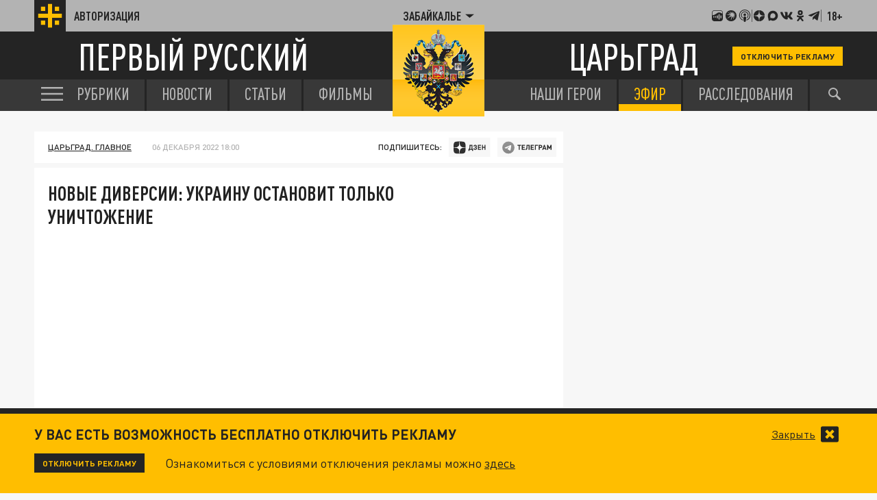

--- FILE ---
content_type: application/javascript;charset=utf-8
request_url: https://smi2.ru/data/js/92231.js
body_size: 4005
content:
function _jsload(src){var sc=document.createElement("script");sc.type="text/javascript";sc.async=true;sc.src=src;var s=document.getElementsByTagName("script")[0];s.parentNode.insertBefore(sc,s);};(function(){document.getElementById("unit_92231").innerHTML="<div class=\"container-92231\"> <div class=\"container-92231-inner\"> <div class=\"container-92231__frame-wrap\"> <div class=\"container-92231__frame\"> <div class=\"list-container\" id=\"container-92231-1\"></div> </div> <div class=\"container-92231__edge container-92231__edge-left\"> <div class=\"container-92231__edge-button container-92231__edge-button-left\"> <div class=\"container-92231__edge-button-arrow container-92231__edge-button-arrow-left\"></div> </div> <div class=\"container-92231__edge-shadow container-92231__edge-shadow-left\"></div> </div> <div class=\"container-92231__edge container-92231__edge-right\"> <div class=\"container-92231__edge-button container-92231__edge-button-right\"> <div class=\"container-92231__edge-button-arrow container-92231__edge-button-arrow-right\"></div> </div> <div class=\"container-92231__edge-shadow container-92231__edge-shadow-right visible\"></div> </div> </div> </div> <div class=\"container-92231-inner\"> <div class=\"container-92231__frame-wrap\"> <div class=\"container-92231__frame\"> <div class=\"list-container\" id=\"container-92231-2\"></div> </div> <div class=\"container-92231__edge container-92231__edge-left\"> <div class=\"container-92231__edge-button container-92231__edge-button-left\"> <div class=\"container-92231__edge-button-arrow container-92231__edge-button-arrow-left\"></div> </div> <div class=\"container-92231__edge-shadow container-92231__edge-shadow-left\"></div> </div> <div class=\"container-92231__edge container-92231__edge-right\"> <div class=\"container-92231__edge-button container-92231__edge-button-right\"> <div class=\"container-92231__edge-button-arrow container-92231__edge-button-arrow-right\"></div> </div> <div class=\"container-92231__edge-shadow container-92231__edge-shadow-right visible\"></div> </div> </div> </div> </div><style>.container-92231 { } .container-92231-inner { } .container-92231 .list-container { font-size: 0; width: 2064px; -webkit-transition: -webkit-transform .8s; transition: -webkit-transform .8s; transition: transform .8s; transition: transform .8s, -webkit-transform .8s; } .container-92231 .list-container-item { display: inline-block; vertical-align: top; width: 192px; -webkit-box-sizing: border-box; box-sizing: border-box; margin-right: 16px; border-radius: 4px; } .container-92231 .list-container-item:last-child { margin-right: 0; } .container-92231__img-link { display: block; width: 100%; height: 256px; position: relative; border-radius: 4px; overflow: hidden; } .container-92231__img { border: none; position: absolute; top: 0px; left: 0px; right: 0px; bottom: 0px; background-repeat: no-repeat; background-position: center center; background-size: cover; } .container-92231__text { position: absolute; bottom: 0; left: 0; right: 0; } .container-92231__title-wrap { -webkit-box-sizing: border-box; box-sizing: border-box; width: 100%; padding: 60px 10px 12px; background: -webkit-gradient(linear, left bottom, left top, from(#000), to(rgba(0, 0, 0, 0))); background: -webkit-linear-gradient(bottom, #000, rgba(0, 0, 0, 0)); background: -o-linear-gradient(bottom, #000, rgba(0, 0, 0, 0)); background: linear-gradient(0deg, #000, rgba(0, 0, 0, 0)); } .container-92231__title { font-family: Arial, sans-serif; font-size: 14px; line-height: 19px; font-weight: bold; color: #fff; text-decoration: none; text-align: left; word-wrap: break-word; max-height: 114px; overflow: hidden; display: -webkit-box; -webkit-line-clamp: 6; -webkit-box-orient: vertical; } /*************/ .container-92231__frame-wrap { position: relative; width: 100%; height: 276px; padding: 10px 0 10px; overflow: hidden; -webkit-box-sizing: border-box; box-sizing: border-box; } .container-92231__frame { width: 100%; height: 300px; overflow-x: scroll; position: relative; -webkit-overflow-scrolling: touch; } /*--------------------------------------------------------*/ .container-92231__edge { width: 5px; position: absolute; top: 0px; bottom: 0px; z-index: 1; will-change: transform; -webkit-transform: translateZ(0); transform: translateZ(0); } .container-92231__edge-left { left: 0; } .container-92231__edge-right { right: 0; } .container-92231__edge-shadow { width: 20px; height: 100%; position: absolute; top: 0; will-change: transform; -webkit-transition: -webkit-transform 0.5s ease; transition: -webkit-transform 0.5s ease; -o-transition: transform 0.5s ease; transition: transform 0.5s ease; transition: transform 0.5s ease, -webkit-transform 0.5s ease; background: #fff; /* -webkit-box-shadow: 0px 0px 20px -5px rgba(0, 0, 0, 1); box-shadow: 0px 0px 20px -5px rgba(0, 0, 0, 1); */ } .container-92231__edge-shadow-left { left: -30px; } .container-92231__edge-shadow-right { right: -30px; } .container-92231__edge-shadow-left.visible { -webkit-transform: translateX(10px); -ms-transform: translateX(10px); transform: translateX(10px); } .container-92231__edge-shadow-right.visible { -webkit-transform: translateX(-10px); -ms-transform: translateX(-10px); transform: translateX(-10px); } .container-92231__edge-button { position: absolute; top: 50%; -webkit-transform: translateY(-50%) translateZ(0); transform: translateY(-50%) translateZ(0); will-change: transform; height: 68px; width: 44px; display: block; cursor: pointer; -webkit-transition: -webkit-transform 0.5s ease; transition: -webkit-transform 0.5s ease; -o-transition: transform 0.5s ease; transition: transform 0.5s ease; transition: transform 0.5s ease, -webkit-transform 0.5s ease; border-radius: 3px; background-color: #fff; -webkit-box-shadow: 0 0 20px 0 rgba(0,0,0,0.18); box-shadow: 0 0 20px 0 rgba(0,0,0,0.18); } .container-92231__edge-button-left { left: -44px; } .container-92231__edge-button-left.visible { -webkit-transform: translateY(-50%) translateX(100%) translateX(10px); -ms-transform: translateY(-50%) translateX(100%) translateX(10px); transform: translateY(-50%) translateX(100%) translateX(10px); } .container-92231__edge-button-right { right: -60px; } .container-92231__edge-button-right.visible { -webkit-transform: translateY(-50%) translateX(-100%) translateX(-26px); -ms-transform: translateY(-50%) translateX(-100%) translateX(-26px); transform: translateY(-50%) translateX(-100%) translateX(-26px); } .container-92231__edge-button-arrow { position: relative; } .container-92231__edge-button-arrow:after { content: ''; position: absolute; bottom: -44px; border: 9px solid transparent; } .container-92231__edge-button-arrow-left:after { left: 6px; border-right: 12px solid #000; } .container-92231__edge-button-arrow-right:after { left: 18px; border-left: 12px solid #000; } /* mobile */ .container-92231-mobile .container-92231__edge-button { display: none; }</style>";var cb=function(){var clickTracking = "";/** * Идентификатор блока * * @type {number} */ var block_id = 92231; /** * FIX: Первый вызов функции сохраняет innerHTML блока в глобальную * переменную window.jsApiBlockCode, второй вызов берет сохраненный * HTML и вставляет в блок #unit_<id>. Это патч работы jsapi загрузчика. */ if (!window.jsApiBlockCode) { window.jsApiBlockCode = {}; } if (!window.jsApiBlockCode[block_id]) { window.jsApiBlockCode[block_id] = document.getElementById("unit_" + block_id).innerHTML; } else { document.getElementById("unit_" + block_id).innerHTML = window.jsApiBlockCode[block_id]; } /** * Размер страницы (количество) загружаемых элементов * * @type {number} */ var page_size = 10; /** * Максимальное количество загружаемых страниц элементов * * @type {number} */ var max_page_count = 1; /** * Родительский элемент контейнера * * @type {HTMLElement} */ var parent_element_1 = JsAPI.Dom.getElement("container-92231-1"); var parent_element_2 = JsAPI.Dom.getElement("container-92231-2"); /** FIX: Данный блок 4 раза загружается на 1 странице - все данные попадают * в первый блок (id=container-92231), я удаляю id у первого чтобы второй скрипт брал * второй div[id=container-92231] и т.д. со вторым, третьим... **/ parent_element_1.id = null; parent_element_2.id = null; parent_element_1.parentNode.parentNode.parentNode.parentNode.parentNode.id = null; /** * Настройки блока * * @type {*} */ var properties = undefined; /** * Callback-функция рендера содержимого элемента * * @type {function(HTMLElement, *, number)} */ var item_content_renderer = function (parent, model, index) { JsAPI.Dom.appendChild(parent, JsAPI.Dom.createDom('div', 'list-container-item', JsAPI.Dom.createDom('a', { 'class': 'container-92231__img-link', 'href': model['url'], 'target': '_blank' }, [ JsAPI.Dom.createDom('div', { 'class': 'container-92231__img', 'style': 'background-image: url(' + model['image'] + ')' }), JsAPI.Dom.createDom('div','container-92231__text', JsAPI.Dom.createDom('div', 'container-92231__title-wrap', JsAPI.Dom.createDom('div', 'container-92231__title', model['title']))), ]))); }; /** * Идентификатор блока * * @type {number} */ var block_id = 92231; /** * Маска требуемых параметров (полей) статей * * @type {number|undefined} */ var opt_fields = JsAPI.Dao.NewsField.TITLE | JsAPI.Dao.NewsField.IMAGE; /** * Создание list-блока */ function callback(options) { var container = options.container; var frame = container.querySelector('.container-92231__frame'); var frameWrap = container.querySelector('.container-92231__frame-wrap'); var list = container.querySelector('.list-container'); var items = container.querySelectorAll('.list-container-item'); var buttonLeft = container.querySelector('.container-92231__edge-button-left'); var buttonRight = container.querySelector('.container-92231__edge-button-right'); var shadowLeft = container.querySelector('.container-92231__edge-shadow-left'); var shadowRight = container.querySelector('.container-92231__edge-shadow-right'); if(navigator.userAgent.match(/(iPhone|iPod|iPad|Android|playbook|silk|BlackBerry|BB10|Windows Phone|Tizen|Bada|webOS|IEMobile|Opera Mini|Symbian|HTC_|Fennec|WP7|WP8)/i)) { container.classList.add('container-92231-mobile'); } /* габариты слайдера */ var dimensions; /** максимальная позиция слайдера */ var maxPosition; /* ширина видимой области */ var frameWidth; /* расстояние на которое прокрутить слайдер */ var distance; /* оставшееся расстояние до конца после последней прокрутки */ var remains; /* текущая позиция слайдера */ var position = 0; var isGetCoords = true; function getCoords() { dimensions = frameWrap.getBoundingClientRect(); frameWidth = Math.round(parseFloat(getComputedStyle(frame).width)); maxPosition = parseInt(getComputedStyle(list).width) - frameWidth; } function calculateDistance() { var marginRight = parseInt(getComputedStyle(items[0]).marginRight); var itemWidth = items[0].offsetWidth + marginRight; var listWidth = list.offsetWidth; maxPosition = listWidth - frameWidth; distance = Math.floor(frameWidth / itemWidth) * itemWidth; remains = maxPosition - Math.floor((maxPosition / distance)) * distance; } function next() { position -= distance; if(Math.abs(position) >= maxPosition) { position = -maxPosition; } list.style.transform = 'translate3d(' + position +'px, 0, 0)'; } function prev() { if(Math.abs(position) == maxPosition && remains != 0) { position += remains; } else { position += distance; } if(position >= 0) { position = 0; } list.style.transform = 'translate3d(' + position +'px, 0, 0)'; } function toggleEdges(value) { if (value == 0 ) { buttonLeft.classList.remove('visible'); } if (value > 0 ) { shadowLeft.classList.add('visible'); } else { shadowLeft.classList.remove('visible'); } if (value < maxPosition) { shadowRight.classList.add('visible'); } else { shadowRight.classList.remove('visible'); buttonRight.classList.remove('visible'); } } frameWrap.addEventListener('mousemove', function(e) { if (isGetCoords) { getCoords(); isGetCoords = false; } if (e.pageX >= Math.floor(dimensions.left) && e.pageX <= Math.floor(dimensions.left) + frameWidth / 2) { /* левая половина */ if (Math.abs(position) != 0) { buttonRight.classList.remove('visible'); buttonLeft.classList.add('visible'); } } else { /* правая половина */ if (Math.abs(position) != maxPosition) { buttonLeft.classList.remove('visible'); buttonRight.classList.add('visible'); } } }); frameWrap.addEventListener('mouseleave', function (e) { buttonRight.classList.remove('visible'); buttonLeft.classList.remove('visible'); }); frame.addEventListener('scroll', function () { toggleEdges(frame.scrollLeft); }); buttonRight.addEventListener('click', next); buttonLeft.addEventListener('click', prev); buttonRight.addEventListener('click', function() { toggleEdges(Math.abs(position)); }); buttonLeft.addEventListener('click', function() { toggleEdges(Math.abs(position)); }); window.addEventListener('resize', getCoords); window.addEventListener('resize', calculateDistance); getCoords(); calculateDistance(); } JsAPI.Dao.getNews({ 'count': page_size, 'block_id': block_id, 'fields': opt_fields }, function (items) { items.forEach(function(model, index) { item_content_renderer(parent_element_1, model, index); }); callback({container: parent_element_1.parentNode.parentNode.parentNode}); }, function (reason) {}); JsAPI.Dao.getNews({ 'count': page_size, 'block_id': block_id, 'fields': opt_fields }, function (items) { items.forEach(function(model, index) { item_content_renderer(parent_element_2, model, index); }); callback({container: parent_element_2.parentNode.parentNode.parentNode}); }, function (reason) {});};if(!window.jsapi){window.jsapi=[];_jsload("//static.smi2.net/static/jsapi/jsapi.v5.25.25.ru_RU.js");}window.jsapi.push(cb);}());/* StatMedia */(function(w,d,c){(w[c]=w[c]||[]).push(function(){try{w.statmedia43704=new StatMedia({"id":43704,"user_id":null,"user_datetime":1768582795211,"session_id":null,"gen_datetime":1768582795213});}catch(e){}});if(!window.__statmedia){var p=d.createElement('script');p.type='text/javascript';p.async=true;p.src='https://cdnjs.smi2.ru/sm.js';var s=d.getElementsByTagName('script')[0];s.parentNode.insertBefore(p,s);}})(window,document,'__statmedia_callbacks');/* /StatMedia */

--- FILE ---
content_type: application/javascript
request_url: https://smi2.ru/counter/settings?payload=CLjVAhjLn_-9vDM6JGQyNjM4ZmI2LTRhNzItNDg1ZS1hMmMwLWI4OTNhMTVmNGExZA&cb=_callbacks____0mkh4j7t0
body_size: 1519
content:
_callbacks____0mkh4j7t0("[base64]");